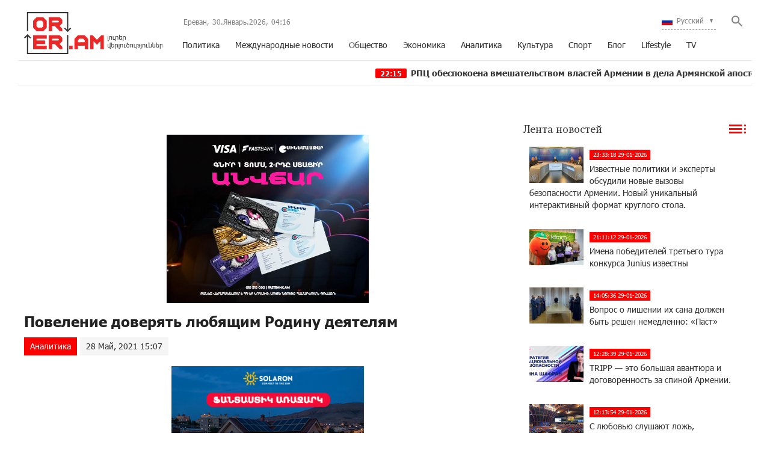

--- FILE ---
content_type: text/html; charset=UTF-8
request_url: https://www.orer.am/?p=432496&l=ru
body_size: 12167
content:
<!doctype html>
<html class="no-js" lang="">
    <head>
		<!-- Google tag (gtag.js) -->
		<script async src="https://www.googletagmanager.com/gtag/js?id=G-PJH8GWSR1N"></script>
		<script>
		  window.dataLayer = window.dataLayer || [];
		  function gtag(){dataLayer.push(arguments);}
		  gtag('js', new Date());

		  gtag('config', 'G-PJH8GWSR1N');
		</script>
        <meta charset="utf-8">
        <meta http-equiv="X-UA-Compatible" content="IE=edge">
        <title>Orer.am | Повеление доверять любящим Родину деятелям
</title>
        <meta name="description" content="">
        <meta name="viewport" content="width=device-width, initial-scale=1, user-scalable=0">

        <!-- Place favicon.ico and apple-touch-icon.png in the root directory -->

        <meta property='og:title' content="Повеление доверять любящим Родину деятелям
" />
        <meta property='og:description' content="День Республики - еще один повод переоценить свое прошлое, оценить достижения и потери. Спустя 103 года после Сардарапата Армения столкнулась с новыми опасностями, проблемой выживания. На фоне бездарн" />
        <meta property='og:image' content="https://orer.am/timthumb.php?src=disc/28-05-21/1930dcf1a0f5c00a7c962dff242653b3.jpg&w=600&h=315" />
        <meta property='og:url' content="https://orer.am/?p=432496&l=ru/" />
		<meta property="og:type" content="Website">
		
		<meta property="fb:app_id" content="1594874630779250" />
		<meta property="fb:pages" content="811595118908042" />


		<link rel="icon" href="favicon.ico?v=2" type="image/ico" sizes="16x16">

		<link rel="manifest" href="site.webmanifest">
		<link rel="apple-touch-icon" href="apple-touch-icon.png">
		<!-- Place favicon.ico in the root directory -->

		<link rel="stylesheet" href="webfont/stylesheet.css">
		<link rel="stylesheet" href="css/normalize.css">
		<link rel="stylesheet" href="css/owl.carousel.min.css">
		<link rel="stylesheet" href="css/owl.theme.default.min.css">
		<link rel="stylesheet" href="css/zuck.min.css">
		<link rel="stylesheet" href="css/snapgram.css">
		<link rel="stylesheet" href="css/main.css?v=0.0010">
		
		  
		<script src="js/zuck.min.js"></script>
		<script src="js/script.js"></script>
		
		<script type="text/javascript" src="https://orer.am/js/adfox.asyn.code.ver3.js?v=0.01"> </script>
		
				
		<script>window.yaContextCb = window.yaContextCb || []</script>
		<script src="https://yandex.ru/ads/system/context.js" async></script>
		<script>
			const nnlJS = document.createElement('script'); 
			nnlJS.src = "https://ads.caramel.am/nnl.js?ts="+new Date().getTime();
			nnlJS.async = true;
			document.head.appendChild(nnlJS);
		</script>

		
		<meta name="theme-color" content="#e60000">

		<script>
			var htmDIR = "/";
			var lang   = "ru";
			var session_name   = "PHPSESSID";
			var session_id   = "";
		</script>
		
		<!-- Yandex.Metrika counter -->
		<script type="text/javascript" >
		   (function(m,e,t,r,i,k,a){m[i]=m[i]||function(){(m[i].a=m[i].a||[]).push(arguments)};
		   m[i].l=1*new Date();
		   for (var j = 0; j < document.scripts.length; j++) {if (document.scripts[j].src === r) { return; }}
		   k=e.createElement(t),a=e.getElementsByTagName(t)[0],k.async=1,k.src=r,a.parentNode.insertBefore(k,a)})
		   (window, document, "script", "https://mc.yandex.ru/metrika/tag.js", "ym");

		   ym(95157086, "init", {
				clickmap:true,
				trackLinks:true,
				accurateTrackBounce:true,
				webvisor:true
		   });
		</script>
		<noscript><div><img src="https://mc.yandex.ru/watch/95157086" style="position:absolute; left:-9999px;" alt="" /></div></noscript>
		<!-- /Yandex.Metrika counter -->
		

		
		

</head>
<body>

	<div id="fb-root"></div>
	<script async defer crossorigin="anonymous" src="https://connect.facebook.net/en_US/sdk.js#xfbml=1&version=v7.0&appId=171040006306876&autoLogAppEvents=1" nonce="hhasuBsa"></script>
	
	
	<header class="clearfix">
		<div class="logo">
			<a href="/?l=ru">
				<img src="img/logo.png?v=2" title="Orer.am - самые свежие новости и статьи" alt="Orer.am Logo">
			</a>
		</div>
		<div class="headerRight clearfix">
			<div class="headerRightTop clearfix">
				<div class="usefull">
					<span>Ереван,</span> <span>30.Январь.2026,</span> <span><div id="hours">00</div><div id="sec">:</div><div id="min">00</div></span>
				</div>
				<div class="searchWrapper">
					<div class="searchBut"></div>
					<div class="searchBox">
						<form action="/?l=ru" method="get">
							<input  type="search" class="submitLine" placeholder="поиск по заглавию или ключевым словам..." name="s" value="">
							<input  type="submit" class="submitSearch" value="Поиск">
							<div class="closeSearch"></div>
						</form>
					</div>
				</div>
				<div class="langBar">
									<div class="currentLang">
						<a><img src="img/flags/ru.png"> <span>Русский</span></a>
					</div>
					<div class="selectLang">
						<a href="/?p=432496&l=am"><img src="img/flags/am.png"> <span>Հայերեն</span></a>
						<a href="/?p=432496&l=en"><img src="img/flags/en.png"> <span>English</span></a>
					</div>
								</div>
			</div>
			<div class="mobiMenu">ՄԵՆՅՈՒ</div>
			<nav class="menu">
				<a href="/?cat=1&l=ru" >Политика</a>
				<a href="/?cat=22&l=ru" >Международные новости</a>
				<a href="/?cat=7&l=ru" >Общество</a>
				<a href="/?cat=8&l=ru" >Экономика</a>
				<a href="/?cat=11&l=ru" >Аналитика</a>
				<a href="/?cat=10&l=ru" >Культура</a>
				<a href="/?cat=26&l=ru" >Спорт</a>
				<a href="/?cat=23&l=ru" >Блог</a>
				<a href="/?cat=24&l=ru" >Lifestyle</a>
				<a href="/?cat=25&l=ru" >TV</a>
			</nav>
		</div>
	</header>
	<marquee class="ticker" behavior="scroll" direction="left" onmouseover="this.stop();" onmouseout="this.start();">
			<a href="/?p=506110&l=ru">
			<time>22:15</time> РПЦ обеспокоена вмешательством властей Армении в дела Армянской апостольской церкви		</a>
			<a href="/?p=506108&l=ru">
			<time>21:07</time> «Свобода»: ЕС одобрил выделение Армении 20 млн евро  из Европейского фонда мира		</a>
			<a href="/?p=506107&l=ru">
			<time>20:01</time> ЕК выделила странам Балтии и Польше €113 млн на защиту критической инфраструктуры		</a>
			<a href="/?p=506093&l=ru">
			<time>19:16</time> Армения и Кувейт обсудили перспективы сотрудничества в технологическом секторе		</a>
			<a href="/?p=506089&l=ru">
			<time>18:09</time> Американский техногигант Amazon анонсировал сокращение 16 000 рабочих мест		</a>
			<a href="/?p=506087&l=ru">
			<time>17:04</time> Представители МИД Армении и Литвы обсудили события на Южном Кавказе		</a>
			<a href="/?p=506063&l=ru">
			<time>13:59</time> Заместитель главного министра индийского штата Махараштра погиб в авиакатастрофе		</a>
			<a href="/?p=506061&l=ru">
			<time>12:53</time> Депутат Сона Казарян избрана председателем подкомитета ПАСЕ по делам молодежи и будущего общества		</a>
			<a href="/?p=506059&l=ru">
			<time>11:48</time> Бывшую первую леди Южной Кореи приговорили к 20 месяцам за полученные в подарок предметы роскоши
		</a>
			<a href="/?p=506056&l=ru">
			<time>11:43</time> Как засуха разрывает Землю: назван неожиданный фактор ускорения распада Восточной Африки		</a>
		</marquee>
	<!--
	<a href="https://shop.idealsystem.am" target="_blank" style="display: block;max-width: 1220px;width: 100%;margin: 0 auto;">
		<img src="banners/ideal.jpg?v=30" width="100%">
	</a>
	<div style="position:relative;max-width: 1220px;width: 100%;margin: 0 auto;">
		<iframe src="</?=htmDIR."banners/ideal/index.html" ?>"  width='100%' height='100' frameborder='0' scrolling='no' style='margin: 0 0 0 0;' class="sasbanner"></iframe>
		<a href="https://shop.idealsystem.am/am/saled/" target="_blank" style="display:block;position:absolute;width: 100%;height: 100%;top: 0;left: 0;"></a>
	</div>
	-->
	<div class="main clearfix">
				
				﻿			<div id="stories" class="storiesWrapper"></div>
			<script> 
			  var currentSkin = getCurrentSkin();
			  var stories = new Zuck('stories', {
				backNative: true,
				previousTap: true,
				skin: currentSkin['name'],
				autoFullScreen: currentSkin['params']['autoFullScreen'],
				avatars: currentSkin['params']['avatars'],
				paginationArrows: currentSkin['params']['paginationArrows'],
				list: currentSkin['params']['list'],
				cubeEffect: currentSkin['params']['cubeEffect'],
				localStorage: true,
				stories: [
								],
				onNavigateItem (storyId, nextStoryId, callback) {
				  callback();  // on navigate item of story
				},
				language: {
				unmute: 'Коснитесь чтоб включить здук',
				keyboardTip: 'Нажмите пробел чтоб посмотреть следующую',
				visitLink: 'Перейти по ссылке',
				time: {
					ago: 'назад',
					hour: 'час назад',
					hours: 'часов назад',
					minute: 'минуту назад',
					minutes: 'минут назад',
					fromnow: 'с этого момента',
					seconds: 'секунд назад',
					yesterday: 'вчера',
					tomorrow: 'завтра',
					days: 'дней назад'
				}
			  }
			  });
			</script>				<div id="make-count" data-id="432496"></div>
				<div class="mainLeft">
					<article class="newsShow">
						<div class="responsive_ad_container" style="position:relative;width:336px;height:280px;margin:20px auto;"><iframe data-aa="tl_native" src="https://pub.vcs-ads.agency/cdn/html5/fast/" loading="lazy" style="position: absolute;top: 0;left: 0;width: 336px;border: none;height: 280px;"></iframe></div>						
						<h1>Повеление доверять любящим Родину деятелям
</h1>		
													<a class="articleCat" href="/?cat=11&l=ru">Аналитика</a>	
												<time>28 Май, 2021 15:07</time>
												<div class="responsive_ad_container" style="position:relative;width:336px;height:280px;margin:0 auto;"><iframe data-aa="tl_native" src="https://pub.vcs-ads.agency/?campaign=solaron" loading="lazy" style="position: absolute;top: 0;left: 0;width: 336px;border: none;height: 280px;"></iframe></div>
						<div class="articleSharer">
							<div class="fb-share-button" data-href="https://orer.am/?p=432496&l=ru/" data-layout="button_count" data-size="large"><a target="_blank" href="https://www.facebook.com/sharer/sharer.php?u=https://orer.am/?p=432496&l=ru/&amp;src=sdkpreparse" class="fb-xfbml-parse-ignore">Կիսվել</a></div>
							<script src="https://yastatic.net/es5-shims/0.0.2/es5-shims.min.js"></script>
							<script src="https://yastatic.net/share2/share.js"></script>
							<div class="ya-share2" data-services="odnoklassniki,vkontakte,twitter,linkedin,viber,whatsapp,skype,telegram"></div>
						</div>
						<div class="articleMedia">
													<img src="/timthumb.php?src=disc/28-05-21/1930dcf1a0f5c00a7c962dff242653b3.jpg&w=780" title="Повеление доверять любящим Родину деятелям
">
												</div>
						<div class="responsive_ad_container" style="position:relative;width:336px;height:280px;margin:20px auto;"><iframe data-aa="tl_native" src="https://pub.vcs-ads.agency/?campaign=vega" loading="lazy" style="position: absolute;top: 0;left: 0;width: 336px;border: none;height: 280px;"></iframe></div>
						<p>День Республики - еще один повод переоценить свое прошлое, оценить достижения и потери. Спустя 103 года после Сардарапата Армения столкнулась с новыми опасностями, проблемой выживания. На фоне бездарного руководства государства, неумения вести войну, вести переговоры, вновь становится ключевой необходимость полагаться на искусных людей, деятелей, любящих Родину.</p>
<p>Первая республика была создана деятелями, которые в одной руке держали оружие, а другой пытались укреплять новосозданную государственност</p>
<p>Сегодня тоже необходимо взять управление страной из бездарных и дезертиров и передать ее силам, которые самоотверженно сражались на войне, которые имеют опыт работы в системе государственного управления, непрочны.</p>
<p>Партия "Армянские орлы - Единая Армения" - сила, как имеющая военный опыт, так и занимавшаяся практической политикой. Когда границы страны оказываются под угрозой, члены "Армянских орлов - Единой Армении" под командованием лидера партии Хачика Асряна без колебаний идут к границе, сохраняют свою долю окопа и в мирных условиях приступают к миссии военно-патриотического воспитания молодых людей в стране.</p>
<p>Пока другие политические силы призывают из теплых уголков Еревана, "Армянские орлы - Единая Армения" с автоматом на руках переходит тернистую и опасную дорогу. В парламенте должны появиться силы, доказавшие патриотизм не на словах, а на деле, с хорошим образованием, опытом управления и принципами. Время популистов прошло безвозвратно, Армения не может позволить себе совершить очередную ошибку.</p>
<div class="jn8vp64t l9j0dhe7 hpfvmrgz">
<div class="lzcic4wl" tabindex="0" role="gridcell" data-scope="messages_table" data-recover="true">
<div class="ni8dbmo4 stjgntxs g5ia77u1 ii04i59q j83agx80 cbu4d94t ll8tlv6m" data-testid="messenger_incoming_text_row">
<div class="l60d2q6s d1544ag0 sj5x9vvc tw6a2znq l9j0dhe7 ni8dbmo4 stjgntxs qlfml3jp inkptoze e72ty7fz qmr60zad jm1wdb64 qv66sw1b ljqsnud1 g6srhlxm odn2s2vf">
<div class="oo9gr5id" dir="auto"><strong>Адам Галян</strong></div>
</div>
</div>
</div>
</div>												<div class="articleSharer">
							<div class="fb-share-button" data-href="https://orer.am/?p=432496&l=ru/" data-layout="button_count" data-size="large"><a target="_blank" href="https://www.facebook.com/sharer/sharer.php?u=https%3A%2F%2Fdevelopers.facebook.com%2Fdocs%2Fplugins%2F&amp;src=sdkpreparse" class="fb-xfbml-parse-ignore">Կիսվել</a></div>
							<script src="https://yastatic.net/es5-shims/0.0.2/es5-shims.min.js"></script>
							<script src="https://yastatic.net/share2/share.js"></script>
							<div class="ya-share2" data-services="odnoklassniki,vkontakte,twitter,linkedin,viber,whatsapp,skype,telegram"></div>
						</div>
												<div class="fb-comments" data-href="https://orer.am/?p=432496&l=ru/" data-numposts="3" data-width="100%"></div>
								
							
					</article>					
					<div class="responsive_ad_container" style="position: relative;width: 100%;overflow: hidden;padding-top: calc(90 / 728 * 100%);margin:0 auto;margin-bottom: 20px;">
					<iframe data-aa="45" referrerpolicy="origin" src="//pub.vcs-ads.agency/?ad=45&format=responsive&ratio=728:90" style="position: absolute;top: 0;left: 0;bottom: 0;right: 0;width: 100%;height: 100%;border: none;"></iframe>
					</div>

				</div>
						<div class="mainRight">
			<div class="titler"><a href="/?news_line&l=ru">Лента новостей <img src="img/cat_icons/1.png"></a></div>
			<div class="timeline">
				<a href='/?p=506188&l=ru' class='clearfix'><img src='/timthumb.php?src=disc/29-01-26/eb84cb3ac7927984efaef27ab2bff80a.jpg&w=90&h=60'><time>23:33:18 29-01-2026</time><span>Известные политики и эксперты обсудили новые вызовы безопасности Армении. Новый уникальный интерактивный формат круглого стола.
</span></a><a href='/?p=506182&l=ru' class='clearfix'><img src='/timthumb.php?src=disc/29-01-26/c674dab8914457a38cf2505fa233ce13.jpg&w=90&h=60'><time>21:11:12 29-01-2026</time><span>Имена победителей третьего тура конкурса Junius известны</span></a><a href='/?p=506146&l=ru' class='clearfix'><img src='/timthumb.php?src=disc/29-01-26/7d8ab7fe6b5e3f8eb24819250c17b7a0.jpg&w=90&h=60'><time>14:05:36 29-01-2026</time><span>Вопрос о лишении их сана должен быть решен немедленно: «Паст»</span></a><a href='/?p=506144&l=ru' class='clearfix'><img src='/timthumb.php?src=disc/29-01-26/09e84b4b33deb5d237f2c2218dba7c10.jpg&w=90&h=60'><time>12:28:39 29-01-2026</time><span>TRIPP — это большая авантюра и договоренность за спиной Армении.
</span></a><a href='/?p=506143&l=ru' class='clearfix'><img src='/timthumb.php?src=disc/29-01-26/76e6dcbfde27756622a94b19e1ff0d98.jpg&w=90&h=60'><time>12:13:54 29-01-2026</time><span>С любовью слушают ложь, которую... хотят услышать: «Паст»</span></a><a href='/?p=506136&l=ru' class='clearfix'><img src='/timthumb.php?src=disc/29-01-26/2ab01d60ff38cd7d196474a5aaa12cb5.jpg&w=90&h=60'><time>11:02:00 29-01-2026</time><span>На самом деле пенсия не повысилась, а снизилась: «Паст»</span></a><a href='/?p=506131&l=ru' class='clearfix'><img src='/timthumb.php?src=disc/29-01-26/ed0e1eee80daab356dcfa2d24874304a.jpg&w=90&h=60'><time>10:21:14 29-01-2026</time><span>Почему прокуратура нарушает закон и не приносит извинений? «Паст»</span></a><a href='/?p=506110&l=ru' class='clearfix'><img src='/timthumb.php?src=disc/28-01-26/6458da07e9e7f84f7f79e66b6514d72e.jpg&w=90&h=60'><time>22:15:38 28-01-2026</time><span>РПЦ обеспокоена вмешательством властей Армении в дела Армянской апостольской церкви</span></a><a href='/?p=506108&l=ru' class='clearfix'><img src='/timthumb.php?src=disc/28-01-26/676e5f35c3a70530dc046a296a800a94.jpg&w=90&h=60'><time>21:07:58 28-01-2026</time><span>«Свобода»: ЕС одобрил выделение Армении 20 млн евро  из Европейского фонда мира</span></a><a href='/?p=506113&l=ru' class='clearfix'><img src='/timthumb.php?src=disc/28-01-26/469a387378396a5cc142418658c3cb2e.jpg&w=90&h=60'><time>20:40:27 28-01-2026</time><span>Истинный праздник духа: Абрам Овеян поздравил Вооруженные силы Армении
</span></a><a href='/?p=506107&l=ru' class='clearfix'><img src='/timthumb.php?src=disc/28-01-26/32b82738595a9b6c16c1eacdff092eaf.jpg&w=90&h=60'><time>20:01:28 28-01-2026</time><span>ЕК выделила странам Балтии и Польше €113 млн на защиту критической инфраструктуры</span></a><a href='/?p=506105&l=ru' class='clearfix'><img src='/timthumb.php?src=disc/28-01-26/2c20f52a6df6dbeff691fc99a74c5097.jpg&w=90&h=60'><time>19:23:21 28-01-2026</time><span>Доктрина «Западного Азербайджана», по сути, совпадает с навязываемой властями концепцией «Четвёртой Республики»
</span></a><a href='/?p=506093&l=ru' class='clearfix'><img src='/timthumb.php?src=disc/28-01-26/0cc04d007caaee930a8e3218a3e83731.jpg&w=90&h=60'><time>19:16:21 28-01-2026</time><span>Армения и Кувейт обсудили перспективы сотрудничества в технологическом секторе</span></a><a href='/?p=506089&l=ru' class='clearfix'><img src='/timthumb.php?src=disc/28-01-26/277b85f06e10329a20787d47aca6b8ef.jpg&w=90&h=60'><time>18:09:37 28-01-2026</time><span>Американский техногигант Amazon анонсировал сокращение 16 000 рабочих мест</span></a><a href='/?p=506087&l=ru' class='clearfix'><img src='/timthumb.php?src=disc/28-01-26/859827c5e110e7f6a93909043ae3c56a.jpg&w=90&h=60'><time>17:04:01 28-01-2026</time><span>Представители МИД Армении и Литвы обсудили события на Южном Кавказе</span></a><a href='/?p=506079&l=ru' class='clearfix'><img src='/timthumb.php?src=disc/28-01-26/2c37f4c85457e1d21cae361c86bce312.jpg&w=90&h=60'><time>15:36:38 28-01-2026</time><span>На сегодняшний день в Арцахе тоже всё спокойно,но без армян!Желание Азербайджана сделать Армению вассалом турецкого мира.
</span></a><a href='/?p=506075&l=ru' class='clearfix'><img src='/timthumb.php?src=disc/28-01-26/1a20ff67858bbbf32523fb7357cf35cb.jpg&w=90&h=60'><time>14:39:47 28-01-2026</time><span>Мы- воины нашего Отечества, и наш долг — обеспечивать безопасность нашего народа и могущество Армении
</span></a><a href='/?p=506063&l=ru' class='clearfix'><img src='/timthumb.php?src=disc/28-01-26/5f18ef57e8cd10c0b85385de63102701.jpg&w=90&h=60'><time>13:59:01 28-01-2026</time><span>Заместитель главного министра индийского штата Махараштра погиб в авиакатастрофе</span></a><a href='/?p=506061&l=ru' class='clearfix'><img src='/timthumb.php?src=disc/28-01-26/e492cbd5bf23cd58d7a335334dc86ea5.jpg&w=90&h=60'><time>12:53:11 28-01-2026</time><span>Депутат Сона Казарян избрана председателем подкомитета ПАСЕ по делам молодежи и будущего общества</span></a><a href='/?p=506062&l=ru' class='clearfix'><img src='/timthumb.php?src=disc/28-01-26/38752a1e4c3f9a32341c24b1bb400581.jpg&w=90&h=60'><time>11:55:17 28-01-2026</time><span>Армянская армия — это гордость армянской нации. Аршак Карапетян</span></a><a href='/?p=506059&l=ru' class='clearfix'><img src='/timthumb.php?src=disc/28-01-26/8c48962657fc3f8cbfa5011f969550b1.jpg&w=90&h=60'><time>11:48:15 28-01-2026</time><span>Бывшую первую леди Южной Кореи приговорили к 20 месяцам за полученные в подарок предметы роскоши
</span></a><a href='/?p=506056&l=ru' class='clearfix'><img src='/timthumb.php?src=disc/28-01-26/84850bfe8f23bb7a30ff88684ca718da.jpg&w=90&h=60'><time>11:43:06 28-01-2026</time><span>Как засуха разрывает Землю: назван неожиданный фактор ускорения распада Восточной Африки</span></a><a href='/?p=506055&l=ru' class='clearfix'><img src='/timthumb.php?src=disc/28-01-26/08db1be0e8f754d11be9734896b89bd0.jpg&w=90&h=60'><time>11:15:49 28-01-2026</time><span>В администрации Трампа впервые признали, что иммиграционные агенты, «возможно, нарушили протокол» в Миннеаполисе</span></a><a href='/?p=506041&l=ru' class='clearfix'><img src='/timthumb.php?src=disc/27-01-26/51a5d8c6413ab9a1431740689efeb3c9.jpg&w=90&h=60'><time>17:20:58 27-01-2026</time><span>Для чего нужны представления с названием «литургия»? «Паст»</span></a><a href='/?p=506028&l=ru' class='clearfix'><img src='/timthumb.php?src=disc/27-01-26/22dd7f589108b8706cc8fbff48b83d64.jpg&w=90&h=60'><time>16:16:18 27-01-2026</time><span>«Цена мира»: Армения заплатила жизнями, территориями и национальным достоинством
</span></a><a href='/?p=506022&l=ru' class='clearfix'><img src='/timthumb.php?src=disc/27-01-26/30055d7bb4e0f886158d2d559ea2611a.jpg&w=90&h=60'><time>15:36:32 27-01-2026</time><span>Отключения электроэнергии достигли возмутительных размеров, люди «запасаются» свечами: «Паст»</span></a><a href='/?p=506020&l=ru' class='clearfix'><img src='/timthumb.php?src=disc/27-01-26/5597a229f989333b5b53b72ed8086788.jpg&w=90&h=60'><time>15:08:24 27-01-2026</time><span>«Законодательный» «штыковый бой» властей против реальных наблюдателей: «Паст»</span></a><a href='/?p=506015&l=ru' class='clearfix'><img src='/timthumb.php?src=disc/27-01-26/417bde722acfe6d4e4a2e6542bd3d677.jpg&w=90&h=60'><time>13:05:40 27-01-2026</time><span>Кому и почему мешает название «Арарат 73»? «Паст»</span></a><a href='/?p=506013&l=ru' class='clearfix'><img src='/timthumb.php?src=disc/27-01-26/f3c1ef2b17bfa9f254b0766c89891173.jpg&w=90&h=60'><time>12:15:40 27-01-2026</time><span>Почему Армения молча наблюдает за смертельными страданиями международного права? «Паст»</span></a><a href='/?p=505984&l=ru' class='clearfix'><img src='/timthumb.php?src=disc/26-01-26/d80cd43c4fe907c725de0e5ef7599b0a.jpg&w=90&h=60'><time>22:42:50 26-01-2026</time><span>Что подарить мужчинам 28 января: Idram&IDBank</span></a><a href='/?p=505980&l=ru' class='clearfix'><img src='/timthumb.php?src=disc/26-01-26/2705e793e27e180d1c1916e5b7d179a3.jpg&w=90&h=60'><time>22:19:15 26-01-2026</time><span>Компания Idram провела урок финансовой грамотности для участников Roboton</span></a><a href='/?p=505977&l=ru' class='clearfix'><img src='/timthumb.php?src=disc/26-01-26/4129c53354f2b82f3e75fbfb841ea9a4.jpg&w=90&h=60'><time>22:02:54 26-01-2026</time><span>О платежах за услуги «Вива Армения» через Idram</span></a><a href='/?p=505972&l=ru' class='clearfix'><img src='/timthumb.php?src=disc/26-01-26/061af51a1211116b90705af1310dafe6.jpg&w=90&h=60'><time>21:47:14 26-01-2026</time><span>Новая Мишель Обама: смелый стиль, подтянутая фигура и сияющее лицо</span></a><a href='/?p=505969&l=ru' class='clearfix'><img src='/timthumb.php?src=disc/26-01-26/6328b241dfc9ca63fe2f00ddeb1f68f5.jpg&w=90&h=60'><time>20:08:45 26-01-2026</time><span>Время близко и мы сделаем все «По-нашему»: послание Самвела Карапетяна</span></a><a href='/?p=505968&l=ru' class='clearfix'><img src='/timthumb.php?src=disc/26-01-26/c4cd8f4bed5187531169d997774b0055.jpg&w=90&h=60'><time>19:49:51 26-01-2026</time><span>Зеленский подтвердил новую трехстороннюю встречу на этой неделе</span></a><a href='/?p=505967&l=ru' class='clearfix'><img src='/timthumb.php?src=disc/26-01-26/88038218d1a56099ae1ca41ea27acd37.jpg&w=90&h=60'><time>18:40:00 26-01-2026</time><span>«Аякве»: Власти Армении пытаются добиться отмены регистрации инициативы в качестве наблюдательной миссии</span></a><a href='/?p=505966&l=ru' class='clearfix'><img src='/timthumb.php?src=disc/26-01-26/75c40fa091c6585f6faa0532292b15c7.jpg&w=90&h=60'><time>18:24:13 26-01-2026</time><span>Министр: в 2025 году зафиксировано первое рождение олененка в дикой природе</span></a><a href='/?p=505950&l=ru' class='clearfix'><img src='/timthumb.php?src=disc/26-01-26/98431a46213727ca46fca4a9f9c82206.jpg&w=90&h=60'><time>14:18:52 26-01-2026</time><span>ЕС готовит инвестиционный пакет в поддержку Гренландии</span></a><a href='/?p=505938&l=ru' class='clearfix'><img src='/timthumb.php?src=disc/26-01-26/388b6471c7448d0bd7b379eeac8a93ac.jpg&w=90&h=60'><time>12:46:02 26-01-2026</time><span>Армянский храм XV века в Феодосии под угрозой разрушени</span></a><a href='/?p=505934&l=ru' class='clearfix'><img src='/timthumb.php?src=disc/26-01-26/3e4ab96b89b5323857c5bc68b4c1d17f.jpg&w=90&h=60'><time>11:26:32 26-01-2026</time><span>Азербайджан в 2025 году экспортировал в Армению топливо более чем на $788 тыс.</span></a><a href='/?p=505932&l=ru' class='clearfix'><img src='/timthumb.php?src=disc/26-01-26/470acccce8be62b08161878398b5a49b.jpg&w=90&h=60'><time>11:00:13 26-01-2026</time><span>Лидер партии обвинил власти в игнорировании угрозы «Западного Азербайджана»: «Прячут голову в песок»
</span></a><a href='/?p=505884&l=ru' class='clearfix'><img src='/timthumb.php?src=disc/24-01-26/5537d95f90cf9b30842ee06db1e65424.jpg&w=90&h=60'><time>15:13:21 24-01-2026</time><span>То, что делает Церковь, исходит только и только из интересов армянского народа и Армянской государственности: «Паст»</span></a><a href='/?p=505877&l=ru' class='clearfix'><img src='/timthumb.php?src=disc/24-01-26/62a3754c042dc12f29798eae90d59061.jpg&w=90&h=60'><time>13:11:31 24-01-2026</time><span>Большая авантюра: что ждет долю США в размере 74 процентов? «Паст»</span></a><a href='/?p=505876&l=ru' class='clearfix'><img src='/timthumb.php?src=disc/24-01-26/c8dba4d8efa8cc590ed22e471b6efd7f.jpg&w=90&h=60'><time>12:44:54 24-01-2026</time><span>Кому выгоден подход «отвергать всех»? «Паст»</span></a><a href='/?p=505872&l=ru' class='clearfix'><img src='/timthumb.php?src=disc/24-01-26/7a3ef2a420be71f0241807d4ed822c82.jpg&w=90&h=60'><time>11:54:45 24-01-2026</time><span>Властям не нужны ни объективные наблюдатели, ни справедливые выборы։ «Паст»</span></a><a href='/?p=505846&l=ru' class='clearfix'><img src='/timthumb.php?src=disc/23-01-26/0281a90940b744f12ca0ed0ac1deb3cd.jpg&w=90&h=60'><time>19:37:36 23-01-2026</time><span>Апелляционный суд отменил оправдательный вердикт в отношении троих членов движения «Тавуш за Родину»</span></a><a href='/?p=505849&l=ru' class='clearfix'><img src='/timthumb.php?src=disc/23-01-26/15bd92ee1795e6de9f206a5e44641bc7.jpg&w=90&h=60'><time>19:10:39 23-01-2026</time><span>Кэшбэк до 2% с картами IDBank Mastercard и ArCa</span></a><a href='/?p=505843&l=ru' class='clearfix'><img src='/timthumb.php?src=disc/23-01-26/c25c141f44a0362ff22aa564f8c331d1.jpg&w=90&h=60'><time>18:21:57 23-01-2026</time><span>Фотограф Армен Амбарцумян удостоен награды ISPWP</span></a><a href='/?p=505842&l=ru' class='clearfix'><img src='/timthumb.php?src=disc/23-01-26/e075fca7e862f8164470ccfb54d8068e.jpg&w=90&h=60'><time>17:16:37 23-01-2026</time><span>Испания приветствует прогресс в процессе нормализации отношений между Азербайджаном и Арменией</span></a><a href='/?p=505820&l=ru' class='clearfix'><img src='/timthumb.php?src=disc/23-01-26/2dad4b94a6e97a5bd9cd2c2451bf533e.jpg&w=90&h=60'><time>17:05:10 23-01-2026</time><span>Президент США: Путин пойдет на уступки</span></a>			</div>
			<div class="allTimeline">
				<a href="/?news_line&l=ru">Вся лента »</a>
			</div>	
			<a href="https://bit.ly/3OyfO9n" target="_blank" style="display:block; margin-bottom:20px;">
				<img src="banners/pallada.gif" width="100%">
			</a>
			<div class="dateSearchBox clearfix">
				<form action="/?s" method="get" id="dtaeSearch">
					<input type="date" class="dateSearchLine" name="s" value="2026-01-30" min="2012-02-09" max="2026-01-30">
					<input type="hidden" name="date" value="true">
					<input type="hidden" name="l" value="ru">
					<input type="submit" value="Поиск" class="dateSubmit">
				</form>
			</div>
			<div data-la-block="277abaf5-fbd1-40d3-9deb-c35f582601c7"></div>
			
			<div class="blogMain">
				<div class="titler titleronDark">
					<a a href="/?cat=23&l=ru">Блог <img src="img/cat_icons/11.png"></a>
				</div>
				<div class="blogMainBox clearfix">
										<a href="/?p=506062&l=ru" class="clearfix">
						<img src="/timthumb.php?src=disc/28-01-26/38752a1e4c3f9a32341c24b1bb400581.jpg&w=120&h=120">
						<span>Армянская армия — это гордость армянской нации. Аршак Карапетян</span>
					</a>
										<a href="/?p=506056&l=ru" class="clearfix">
						<img src="/timthumb.php?src=disc/28-01-26/84850bfe8f23bb7a30ff88684ca718da.jpg&w=120&h=120">
						<span>Как засуха разрывает Землю: назван неожиданный фактор ускорения распада Восточной Африки</span>
					</a>
										<a href="/?p=505401&l=ru" class="clearfix">
						<img src="/timthumb.php?src=disc/16-01-26/446a0308b6d20dfa041400034adf8320.jpg&w=120&h=120">
						<span>«Армянские Орлы» поддерживают дружественные власти и народ Ирана: Дональд Трамп является разрушительным диктатором для независимых и суверенных государств․ Хачик Асрян</span>
					</a>
										<a href="/?p=505177&l=ru" class="clearfix">
						<img src="/timthumb.php?src=disc/12-01-26/f0e8516d8b74f3faeb01b7e3b67dbf8e.jpg&w=120&h=120">
						<span>Начался процесс аттестации на 2026 год высшего и старшего офицерского состава Вооруженных Сил РА</span>
					</a>
										<a href="/?p=504565&l=ru" class="clearfix">
						<img src="/timthumb.php?src=disc/24-12-25/c4944a99f3f57946c0f95ca6c3cdac3d.jpg&w=120&h=120">
						<span>Во Франции проводится расследование по факту кибератаки на почту: сообщается о пророссийских хакерах</span>
					</a>
									</div>
			</div>
			<div class="titler"><a>Опрос <img src="img/cat_icons/12.png"></a></div>
			<div id="after"></div>
			<div class="mostPop">
				<div class="titler titleronDark"><a>Самое популярное <img src="img/cat_icons/13.png"></a></div>
				<div class="mostPopBox">
										<a href="/?p=506136&l=ru" class="clearfix">
						<img src="/timthumb.php?src=disc/29-01-26/2ab01d60ff38cd7d196474a5aaa12cb5.jpg&w=330&h=220">
						<time>2026-01-29 11:02:00</time>
						<span>На самом деле пенсия не повысилась, а снизилась: «Паст»<b>1</b></span>
					</a>
										<a href="/?p=505877&l=ru" class="clearfix">
						<img src="/timthumb.php?src=disc/24-01-26/62a3754c042dc12f29798eae90d59061.jpg&w=330&h=220">
						<time>2026-01-24 13:11:31</time>
						<span>Большая авантюра: что ждет долю США в размере 74 процентов? «Паст»<b>2</b></span>
					</a>
										<a href="/?p=506143&l=ru" class="clearfix">
						<img src="/timthumb.php?src=disc/29-01-26/76e6dcbfde27756622a94b19e1ff0d98.jpg&w=330&h=220">
						<time>2026-01-29 12:13:54</time>
						<span>С любовью слушают ложь, которую... хотят услышать: «Паст»<b>3</b></span>
					</a>
										<a href="/?p=505846&l=ru" class="clearfix">
						<img src="/timthumb.php?src=disc/23-01-26/0281a90940b744f12ca0ed0ac1deb3cd.jpg&w=330&h=220">
						<time>2026-01-23 19:37:36</time>
						<span>Апелляционный суд отменил оправдательный вердикт в отношении троих членов движения «Тавуш за Родину»<b>4</b></span>
					</a>
										<a href="/?p=505884&l=ru" class="clearfix">
						<img src="/timthumb.php?src=disc/24-01-26/5537d95f90cf9b30842ee06db1e65424.jpg&w=330&h=220">
						<time>2026-01-24 15:13:21</time>
						<span>То, что делает Церковь, исходит только и только из интересов армянского народа и Армянской государст...<b>5</b></span>
					</a>
									</div>
			</div>
		</div>	</div>
	<footer>
		<small>
			2014 - 2021 © Все права защищены: 
		Использование контена сайта Orer.am без активной ссылки запрещено.
		Точка зрения автора не ваегда совпадает с точкой зрения редакции сайта.
		Рекламодатели несут ответственность за содержание своих рекламных объявлениях		</small>
		<div class="footerMenu">		
			<a href="/?st=1&l=ru">Обратная связь</a>
			<a href="/?st=2&l=ru">О нас</a>
			<a href="/?st=3&l=ru">Рекламодателям</a>
		</div>
		<div class="signature">
			Создание и обслуживание: <a href="http://sargssyan.com" target="_blank">sargssyan™</a>
		</div>
	</footer>


 


	<script src="https://code.jquery.com/jquery-3.4.1.min.js" integrity="sha256-CSXorXvZcTkaix6Yvo6HppcZGetbYMGWSFlBw8HfCJo=" crossorigin="anonymous"></script>
	<script>window.jQuery || document.write('<script src="js/vendor/jquery-3.4.1.min.js"><\/script>')</script>
	<script src="js/plugins.js"></script>
	<script src="js/owl.carousel.min.js"></script>
		<script src="js/jquery.timeago_ru.js?v=1"></script>
			<script src="js/poll.js?v=0.3"></script>
	<script src="js/main.js?v=0.001"></script>
	<script src="js/zuck.min.js"></script>
	
	
	
	<link  href="https://cdnjs.cloudflare.com/ajax/libs/fotorama/4.6.4/fotorama.css" rel="stylesheet">
	<script src="https://cdnjs.cloudflare.com/ajax/libs/fotorama/4.6.4/fotorama.js"></script>
	

	<script type="text/javascript">

	</script>	
	

	<!--<script async src="https://cdn.vcs-ads.agency/js/timeline_native_ads_loader.1.0.0.js"></script>-->

<script defer src="https://static.cloudflareinsights.com/beacon.min.js/vcd15cbe7772f49c399c6a5babf22c1241717689176015" integrity="sha512-ZpsOmlRQV6y907TI0dKBHq9Md29nnaEIPlkf84rnaERnq6zvWvPUqr2ft8M1aS28oN72PdrCzSjY4U6VaAw1EQ==" data-cf-beacon='{"version":"2024.11.0","token":"bd478f21d9d94cef8feabce452d5b7d0","r":1,"server_timing":{"name":{"cfCacheStatus":true,"cfEdge":true,"cfExtPri":true,"cfL4":true,"cfOrigin":true,"cfSpeedBrain":true},"location_startswith":null}}' crossorigin="anonymous"></script>
</body>

</html>